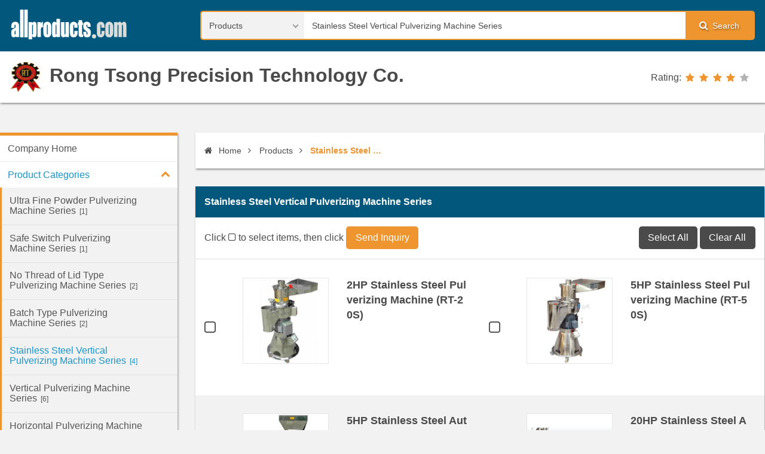

--- FILE ---
content_type: text/html; charset=UTF-8
request_url: https://www.allproducts.com/machine/rtco/series6.html
body_size: 5108
content:
<!DOCTYPE html>
<html class="js-html" lang="en">
  <head>
    <meta charset="UTF-8">
    <meta name="viewport" content="width=device-width, initial-scale=1.0">
    <meta name="format-detection" content="telephone=no">
<META NAME="AUTHOR" CONTENT="yjqFUyAzBICVRYbg7eCWESlNtBR8KJvt1.0 (2026-01-08) -- products_series.html">
<title>Stainless Steel Vertical Pulverizing Machine Series - Rong Tsong Precision Technology Co.</title>
<meta name="keywords" content="2HP Stainless Steel Pulverizing Machine, 5HP Stainless Steel Pulverizing Machine, 5HP Stainless Steel Auto Feeding Pulverizing Machine, 20HP Stainless Steel Autofeeding Autocollecting Pulverizing Machine" />
<meta name="description" content="The Stainless Steel Vertical Pulverizing Machine Series series contains a wide range of products including 2HP Stainless Steel Pulverizing Machine, 5HP Stainless Steel Pulverizing Machine, 5HP Stainless Steel Auto Feeding Pulverizing Machine, 20HP Stainless Steel Autofeeding Autocollecting Pulverizing Machine offered by Rong Tsong Precision Technology Co., a Taiwan based OEM_ODM manufacturer and supplier." />
    <meta name="theme-color" content="#02587C">
    <meta name="msapplication-navbutton-color" content="#02587C">
    <meta name="apple-mobile-web-app-status-bar-style" content="#02587C">

<script type="text/javascript">
  var _gaq = _gaq || [];
  _gaq.push(['_setAccount', 'UA-142547-3']);
  _gaq.push(['_trackPageview']);
  (function() {
    var ga = document.createElement('script'); ga.type = 'text/javascript'; ga.async = true;
    ga.src = ('https:' == document.location.protocol ? 'https://ssl' : 'http://www') + '.google-analytics.com/ga.js';
    var s = document.getElementsByTagName('script')[0]; s.parentNode.insertBefore(ga, s);
  })();
</script>
<script async src="https://pagead2.googlesyndication.com/pagead/js/adsbygoogle.js?client=ca-pub-6312122791033117"
     crossorigin="anonymous"></script>

  </head>
  <body class="js-body">
    <!-- backtotop start-->
    <div class="backtotop js-backtotop" style="display:none"><i class="fa fa-chevron-up" aria-hidden="true"></i></div>
    <!-- backtotop end-->
    <input class="menu__btn js-menu__btn" id="menu-switch" type="checkbox" style="display:none">
    <!-- wrapper start-->
    <noscript>
      <div class="noscript-dialog">
        <h3>JavaScript Required</h3>We're sorry, but Allproducts.com doesn't work properly without JavaScript enabled.
      </div>
    </noscript>
		<div class="wrapper js-wrapper" style="display:none;">
      <!-- header start-->
      <header class="header js-header">
        <div class="container">
          <div class="logo">
            <h1><a class="logo-link" href="/"><img class="logo-img" src="/images/logo.png"></a></h1>
          </div>
          <label class="menu__label" for="menu-switch"><i class="fa fa-bars" aria-hidden="true"></i>Menu
          </label>
          <div class="search-form">
        <form name=form1 action="/search2/search.php" method=POST >
              <select class="search-form__select js-search-form__select" name="kind">
                <option value="product" selected>Products</option>
                <option value="supplier">Suppliers</option>
                <option value="categories">Categories</option>
              </select>
              <div class="search-form__text-box">
                <input class="search-form__text" type="text" name="q"   value='Stainless Steel Vertical Pulverizing Machine Series'>
              </div>
              <label class="search-form__label" for="search"><i class="fa fa-search" aria-hidden="true"></i>Search</label>
              <input class="search-form__btn" id="search" type="submit" name="search" value="search">
            </form>
          </div>
        </div>
        <div class="supplier-logo">
          <div class="container">
            <h1><a class="supplier-logo-link" href="supplier.html"><img class="supplier-logo-img" src="supplier-s.jpg">Rong Tsong Precision Technology Co.</a></h1>
            <div class="rating">
              <div class="rating__title">Rating:</div>
              <div class="rating__star" rating="4"><a href="/search/rating/rating_policy.html" target="_blank"><span></span><span></span><span></span><span></span><span></span></a></div>
            </div>
          </div>
        </div>
      </header>
      <!-- header end-->
      <div class="container">
        <!-- content start-->
        <section class="content">
          <ul class="breadcrumb js-breadcrumb">
            <li><a href="./"><i class="fa fa-home"></i> Home</a></li>
            <li><a href="showroom1.html" title="Products">Products</a></li>
            <li><a href="" title="Series">Stainless Steel Vertical Pulverizing Machine Series</a></li>
          </ul>
          <div class="panel-box">
            <h4>Stainless Steel Vertical Pulverizing Machine Series</h4>
            <div class="panel-box__body">
              <form name="Ginquiry" action="" method="POST">
                <!-- bar-inquiry start-->
                <div class="bar-inquiry">
                  <div class="bar-inquiry__text">
                    Click
                     <i class="fa fa-square-o" aria-hidden="true"></i>
                     
                    to select items, then click
                    <input type="submit" value="Send Inquiry" onclick="javascript:add_product('Ginquiry','to[]');" >
                    <div class="bar-inquiry__btn">
                      <input type="button" value="Select All" onclick="javascript:checkAll_to(document.Ginquiry);">
                      <input type="button" value="Clear All" onclick="javascript:uncheckAll_to(document.Ginquiry);">
                    </div>
                  </div>
                </div>
                <!-- bar-inquiry end-->
                <div class="supplier-product supplier-product-series">

                  <div class="supplier-product__line">
                    <div class="supplier-product__list">
                      <div class="list__input">
                        <input class="list__checkbox" id="list__checkbox[/machine/rtco/21-stainless-steel-pulverizing-machine/]" type="checkbox" name="to[]" value="/machine/rtco/21-stainless-steel-pulverizing-machine/">
                        <label class="list__label" for="list__checkbox[/machine/rtco/21-stainless-steel-pulverizing-machine/]">/machine/rtco/21-stainless-steel-pulverizing-machine/</label>
                      </div>
                      <div class="list__text"><a class="list__thumb-link" itemprop="url" href="21-stainless-steel-pulverizing-machine.html"  >
							<img class="list__thumb-img" src="21-stainless-steel-pulverizing-machine-s.jpg" itemprop="image" alt="2HP Stainless Steel Pulverizing Machine" title="2HP Stainless Steel Pulverizing Machine">
							</a>
						<a href="21-stainless-steel-pulverizing-machine.html" itemprop="name" >2HP Stainless Steel Pulverizing Machine (RT-20S) </a>
                      </div>
                    </div>
                    <div class="supplier-product__list">
                      <div class="list__input">
                        <input class="list__checkbox" id="list__checkbox[/machine/rtco/23-stainless-steel-pulverizing-machine/]" type="checkbox" name="to[]" value="/machine/rtco/23-stainless-steel-pulverizing-machine/">
                        <label class="list__label" for="list__checkbox[/machine/rtco/23-stainless-steel-pulverizing-machine/]">/machine/rtco/23-stainless-steel-pulverizing-machine/</label>
                      </div>
                      <div class="list__text"><a class="list__thumb-link" itemprop="url" href="23-stainless-steel-pulverizing-machine.html"  >
							<img class="list__thumb-img" src="23-stainless-steel-pulverizing-machine-s.jpg" itemprop="image" alt="5HP Stainless Steel Pulverizing Machine" title="5HP Stainless Steel Pulverizing Machine">
							</a>
						<a href="23-stainless-steel-pulverizing-machine.html" itemprop="name" >5HP Stainless Steel Pulverizing Machine (RT-50S) </a>
                      </div>
                    </div>
                  </div>
	                  <div class="supplier-product__line">
	                    <div class="supplier-product__list">
                      <div class="list__input">
                        <input class="list__checkbox" id="list__checkbox[/machine/rtco/26-feeding-pulverizing-machine/]" type="checkbox" name="to[]" value="/machine/rtco/26-feeding-pulverizing-machine/">
                        <label class="list__label" for="list__checkbox[/machine/rtco/26-feeding-pulverizing-machine/]">/machine/rtco/26-feeding-pulverizing-machine/</label>
                      </div>
                      <div class="list__text"><a class="list__thumb-link" itemprop="url" href="26-feeding-pulverizing-machine.html"  >
							<img class="list__thumb-img" src="26-feeding-pulverizing-machine-s.jpg" itemprop="image" alt="5HP Stainless Steel Auto Feeding Pulverizing Machine" title="5HP Stainless Steel Auto Feeding Pulverizing Machine">
							</a>
						<a href="26-feeding-pulverizing-machine.html" itemprop="name" >5HP Stainless Steel Auto Feeding Pulverizing Machine (RT-50SA) </a>
                      </div>
                    </div>
                    <div class="supplier-product__list">
                      <div class="list__input">
                        <input class="list__checkbox" id="list__checkbox[/machine/rtco/20HP-Autofeeding-Autocollecting-grinder/]" type="checkbox" name="to[]" value="/machine/rtco/20HP-Autofeeding-Autocollecting-grinder/">
                        <label class="list__label" for="list__checkbox[/machine/rtco/20HP-Autofeeding-Autocollecting-grinder/]">/machine/rtco/20HP-Autofeeding-Autocollecting-grinder/</label>
                      </div>
                      <div class="list__text"><a class="list__thumb-link" itemprop="url" href="20HP-Autofeeding-Autocollecting-grinder.html"  >
							<img class="list__thumb-img" src="20HP-Autofeeding-Autocollecting-grinder-s.jpg" itemprop="image" alt="20HP Stainless Steel Autofeeding Autocollecting Pulverizing Machine" title="20HP Stainless Steel Autofeeding Autocollecting Pulverizing Machine">
							</a>
						<a href="20HP-Autofeeding-Autocollecting-grinder.html" itemprop="name" >20HP Stainless Steel Autofeeding Autocollecting Pulverizing Machine (RT-200SABC) </a>
                      </div>
                    </div>
                  </div>
	                  
                </div>
                <!-- page-code start-->
                <div class="page-code">
                  <ul class="page-code__row">
                      <li class="page-code__list page-code__list--active"><a href="series6.html">1</a></li>
                      </ul>
                </div>
                <!-- page-code end-->
              </form>
            </div>
          </div>
          <!-- supplier contact detail start-->
          <div class="panel-box">
            <h3>Contact Detail</h3>
            <div class="panel-box__body">
              <div class="panel-box-table">
                <ul>
                                          <li>
                    <div class="panel-box-table__title">Sales Contact</div>
                    <div class="panel-box-table__content">Ms Iris Hsieh. Mr. Lyon Chen</div>
                  </li>
                                                  <li>
                    <div class="panel-box-table__title">Address</div>
                    <div class="panel-box-table__content">No.46, Dawei Rd., Dali Dist, Taichung City Taiwan</div>
                  </li>
                                          <li>
                    <div class="panel-box-table__title">Tel</div>
                    <div class="panel-box-table__content">886-4-24078277</div>
                  </li>
                                          <li>
                    <div class="panel-box-table__title">Fax</div>
                    <div class="panel-box-table__content">886-4-24078338</div>
                  </li>
                                                      <li>
                    <div class="panel-box-table__title">E-mail</div>
                    <div class="panel-box-table__content"><a href="https://www.allproducts.com/NewInquiry/inquiry.php?type=supplier&to[]=/machine/rtco/&keepThis=true&TB_iframe=true&height=450&width=700&" target=_blank>rong.tsong@gmail.com</a><br>
                      <!--ul>
                        <li><a href="https://www.allproducts.com/NewInquiry/inquiry.php?type=supplier&amp;to[]=/food/ramune/&amp;keepThis=true&amp;TB_iframe=true&amp;height=450&amp;width=700&amp;" target="_blank">ramune.r888@msa.hinet.net</a></li>
                      </ul-->
                    </div>
                  </li>
                                          <li>
                    <div class="panel-box-table__title">URL</div>
                    <div class="panel-box-table__content"><a href="http://www.rtco.com.tw/" rel="nofollow" target="_blank">http://www.rtco.com.tw/</a><br>
<a href="https://www.allproducts.com/machine/rtco/" target="_blank">https://www.allproducts.com/machine/rtco/</a><br>

                      <!--ul>
                      </ul-->
                    </div>
                  </li>
                                    </ul>              </div>
            </div>
          </div>
          <!-- supplier contact detail end-->
        </section>
        <!-- content end-->
        <!-- sidebar start-->
        <aside class="sidebar">
          <!-- supplier menu start-->
          <nav class="menu">
            <ul class="menu__row js-menu__row sm sm-custom sm-vertical menu--supplier">
              <li><a href="./">Company Home</a></li>
              <li><a class="highlighted" href="showroom1.html">Product Categories</a>
                <ul>
<!-- 分類 -->
                  <li><a href="series1.html" title="Ultra Fine Powder Pulverizing Machine Series" >Ultra Fine Powder Pulverizing Machine Series<span>[1]</span></a></li>
                  <li><a href="series2.html" title="Safe Switch Pulverizing Machine Series" >Safe Switch Pulverizing Machine Series<span>[1]</span></a></li>
                  <li><a href="series3.html" title="No Thread of Lid Type Pulverizing Machine Series" >No Thread of Lid Type Pulverizing Machine Series<span>[2]</span></a></li>
                  <li><a href="series5.html" title="Batch Type Pulverizing Machine Series" >Batch Type Pulverizing Machine Series<span>[2]</span></a></li>
                  <li><a href="series6.html" title="Stainless Steel Vertical Pulverizing Machine Series" >Stainless Steel Vertical Pulverizing Machine Series<span>[4]</span></a></li>
                  <li><a href="series7.html" title="Vertical Pulverizing Machine Series" >Vertical Pulverizing Machine Series<span>[6]</span></a></li>
                  <li><a href="series8.html" title="Horizontal Pulverizing Machine Series" >Horizontal Pulverizing Machine Series<span>[4]</span></a></li>
                  <li><a href="series10.html" title="Tea Bag Cutting Mill Series" >Tea Bag Cutting Mill Series<span>[2]</span></a></li>
                  <li><a href="series13.html" title="Powder Mixing Machine Series" >Powder Mixing Machine Series<span>[2]</span></a></li>
                  <li><a href="series18.html" title="Vibrating Material Feeding Machine Series" >Vibrating Material Feeding Machine Series<span>[1]</span></a></li>
               </ul>
              </li>
<!-- 彈性頁 -->
              <li><a href="supplier_news.html">News</a></li>
              <li><a href="supplier_service.html">Service</a></li>
              <li><a href="supplier_award.html">Certifications</a></li>
            </ul>
          </nav>
          <!-- supplier menu end-->
          <!-- sidebar-box-contact start-->
          <div class="sidebar-box sidebar-box-contact"><i class="sidebar-box__icon fa fa-envelope" aria-hidden="true"></i>
            <h4>Contact Us</h4>
            <ul>
              <li>Rong Tsong Precision Technology Co.</li>
              <li>
                <div class="sidebar-box__title">Address</div>
                <div class="sidebar-box__content">No.46, Dawei Rd., Dali Dist, Taichung City Taiwan</div>
              </li>
              <li>
                <div class="sidebar-box__title">Tel</div>
                <div class="sidebar-box__content">886-4-24078277</div>
              </li>
              <li>
                <div class="sidebar-box__title">Fax</div>
                <div class="sidebar-box__content">886-4-24078338</div>
              </li>
            </ul><a class="button" href="https://www.allproducts.com/NewInquiry/inquiry.php?type=supplier&to[]=/machine/rtco/&keepThis=true&TB_iframe=true&height=450&width=700&" target=_blank>Contact Supplier</a>
          </div>
          <div class="googleads">
            
          </div>
          <!-- sidebar-box-contact end-->
        </aside>
        <!-- sidebar end-->
      </div>
      <!-- footer start-->
      <footer>
        <div class="container">
          <nav class="menu-footer">
            <ul class="menu-footer__row">
              <li class="menu-footer__list">
                <p>Buyer Service</p>
                <ul>
                  <li><a href="/Inquiry/Buyer/JoinStep1.html">Register</a></li>
                  <li><a href="/esourcing/es_request.html">Free Sourcing Service</a></li>
                  <li><a href="/Contact/buyer_faq.html">FAQ</a></li>
                </ul>
              </li>
              <li class="menu-footer__list">
                <p>Supplier Service</p>
                <ul>
                  <li><a href="https://submit.allproducts.com/">Login/Register</a></li>
                  <li><a href="https://submit.allproducts.com/Upgrade.html">Membership Upgrade</a></li>
                  <li><a href="/Contact/supplier_faq.html">FAQ</a></li>
                  <li><a href="/infoservice1_TradeBulletinBoards.html" title="Information Service">Information Service</a></li>
                </ul>
              </li>
              <li class="menu-footer__list">
                <p>Trade Leads</p>
                <ul>
                  <li><a href="https://trade.allproducts.com/" title="Message Search">Message Search</a></li>
                  <li><a href="https://trade.allproducts.com/post_message.php" title="Post New Message">Post New Message</a></li>
                  <li><a href="https://trade.allproducts.com/myoffice_mgt.php" title="Trade Leads Management">Trade Leads Management</a></li>
                  <li><a href="https://trade.allproducts.com/myoffice_rpd.php" title="My Replied History">My Replied History</a></li>
                </ul>
              </li>
              <li class="menu-footer__list">
                <p>Support</p>
                <ul>
                  <li><a href="/Contact/contactus.html">Support Center</a></li>
                  <li><a href="/Contact/contactus.html#contactus">Contact Us</a></li>
                  <li><a href="/aboutus_LinkExchange.html" title="Link Exchange">Link Exchange</a></li>
                </ul>
              </li>
            </ul>
          </nav>
          <div class="contact-info">
            <ul>
              <li><a href="/">Home</a></li>
              <li><a href="https://hotsearch.allproducts.com/">Hot Search</a></li>
              <li><a href="https://trade.allproducts.com/">Trade Leads</a></li>
              <li><a href="/PR/">Press Rrelease</a></li>
              <li><a href="https://submit.allproducts.com">Submit Products™</a></li>
              <li><a href="/rss.xml">RSS</a></li>
              <li><a href="/aboutus.html">About Us</a></li>
              <li><a href="/aboutus_LinkExchange.html">Link Exchange</a></li>
              <li><a href="/aboutus_LegalPolicy.html">Legal Policy</a></li>
              <li><a href="/aboutus_PrivacyPolicy.html">Privacy Policy</a></li>
              <li><a href="/Inquiry/Buyer/JoinStep1.html">Register</a></li>
              <li><a href="/images2/APOC_UserGuide/user_guide.htm">User Guide</a></li>
            </ul>
          </div>
          <div class="copyright">Copyright © 1996-<span class="copyright__now js-copyright__now">2016</span> All Products Online Corp. All rights reserved</div>

        </div>
      </footer>
      <!-- footer end-->
    </div>
    <!-- wrapper end-->
    <link rel="preload" href="/css/styles.css" as="style" onload="this.rel='stylesheet'">
    <noscript>
      <link rel="stylesheet" href="/css/styles.css">
    </noscript>

    <script>!function(e){"use strict";var t=function(t,n,r){function o(e){return i.body?e():void setTimeout(function(){o(e)})}function a(){d.addEventListener&&d.removeEventListener("load",a),d.media=r||"all"}var l,i=e.document,d=i.createElement("link");if(n)l=n;else{var s=(i.body||i.getElementsByTagName("head")[0]).childNodes;l=s[s.length-1]}var u=i.styleSheets;d.rel="stylesheet",d.href=t,d.media="only x",o(function(){l.parentNode.insertBefore(d,n?l:l.nextSibling)});var f=function(e){for(var t=d.href,n=u.length;n--;)if(u[n].href===t)return e();setTimeout(function(){f(e)})};return d.addEventListener&&d.addEventListener("load",a),d.onloadcssdefined=f,f(a),d};"undefined"!=typeof exports?exports.loadCSS=t:e.loadCSS=t}("undefined"!=typeof global?global:this),function(e){if(e.loadCSS){var t=loadCSS.relpreload={};if(t.support=function(){try{return e.document.createElement("link").relList.supports("preload")}catch(t){return!1}},t.poly=function(){for(var t=e.document.getElementsByTagName("link"),n=0;n<t.length;n++){var r=t[n];"preload"===r.rel&&"style"===r.getAttribute("as")&&(e.loadCSS(r.href,r),r.rel=null)}},!t.support()){t.poly();var n=e.setInterval(t.poly,300);e.addEventListener&&e.addEventListener("load",function(){t.poly(),e.clearInterval(n)}),e.attachEvent&&e.attachEvent("onload",function(){e.clearInterval(n)})}}}(this)</script>
    <script defer src="/js/scripts.js"></script>
<script language="javascript" src="/JS/thickbox.js"></script>
<script language=javascript src="/JS/newtpl.js"></script>
<script language=javascript src="/JS/search1.js"></script>
<!-- Google Tag Manager -->
<noscript><iframe src="//www.googletagmanager.com/ns.html?id=GTM-K4MJPT"
height="0" width="0" style="display:none;visibility:hidden"></iframe></noscript>
<script>(function(w,d,s,l,i){w[l]=w[l]||[];w[l].push({'gtm.start':
new Date().getTime(),event:'gtm.js'});var f=d.getElementsByTagName(s)[0],
j=d.createElement(s),dl=l!='dataLayer'?'&l='+l:'';j.async=true;j.src=
'//www.googletagmanager.com/gtm.js?id='+i+dl;f.parentNode.insertBefore(j,f);
})(window,document,'script','dataLayer','GTM-K4MJPT');</script>
<!-- End Google Tag Manager -->

    <!--if lt IE 9
    script(src='https://oss.maxcdn.com/html5shiv/3.7.2/html5shiv.min.js')
    script(src='https://oss.maxcdn.com/respond/1.4.2/respond.min.js')
    -->
  </body>
</html>

--- FILE ---
content_type: text/html; charset=utf-8
request_url: https://www.google.com/recaptcha/api2/aframe
body_size: 267
content:
<!DOCTYPE HTML><html><head><meta http-equiv="content-type" content="text/html; charset=UTF-8"></head><body><script nonce="gxrZO-T7bEDdcZ4VcnX5-g">/** Anti-fraud and anti-abuse applications only. See google.com/recaptcha */ try{var clients={'sodar':'https://pagead2.googlesyndication.com/pagead/sodar?'};window.addEventListener("message",function(a){try{if(a.source===window.parent){var b=JSON.parse(a.data);var c=clients[b['id']];if(c){var d=document.createElement('img');d.src=c+b['params']+'&rc='+(localStorage.getItem("rc::a")?sessionStorage.getItem("rc::b"):"");window.document.body.appendChild(d);sessionStorage.setItem("rc::e",parseInt(sessionStorage.getItem("rc::e")||0)+1);localStorage.setItem("rc::h",'1769620656573');}}}catch(b){}});window.parent.postMessage("_grecaptcha_ready", "*");}catch(b){}</script></body></html>

--- FILE ---
content_type: text/javascript
request_url: https://www.allproducts.com/JS/newtpl.js
body_size: 396
content:
function add_product(FormName,field){
        tburl='http://www.allproducts.com/NewInquiry/inquiry.php?type=product';
        a=0;
        var foritems = document.forms[FormName];
        var rep = new RegExp("^to");
        for(var i=0;i<foritems.length;i++){
                if(foritems[i].name.match(rep) && foritems[i].checked){
                        a++;
            tburl=tburl+'&to[]='+foritems[i].value;
                }
        }
        if(a==0){
                alert('Please at least choose one product.');
                return false;
        }
        tburl=tburl+'&keepThis=true&TB_iframe=true&height=450&width=700&';
        TB_show(null,tburl,false);
        return false;
}

function add_iproduct(FormName,field){
        tburl='http://tw.allproducts.com/cinquiry/cinquiry.php?type=product';
        a=0;
        var foritems = document.forms[FormName];
        var rep = new RegExp("^to");
        for(var i=0;i<foritems.length;i++){
                if(foritems[i].name.match(rep) && foritems[i].checked){
                        a++;
            tburl=tburl+'&to[]='+foritems[i].value;
                }
        }
        if(a==0){
                alert('Please at least choose one product.');
                return false;
        }
        tburl=tburl+'&keepThis=true&TB_iframe=true&height=450&width=700&';
        TB_show(null,tburl,false);
        return false;
}

